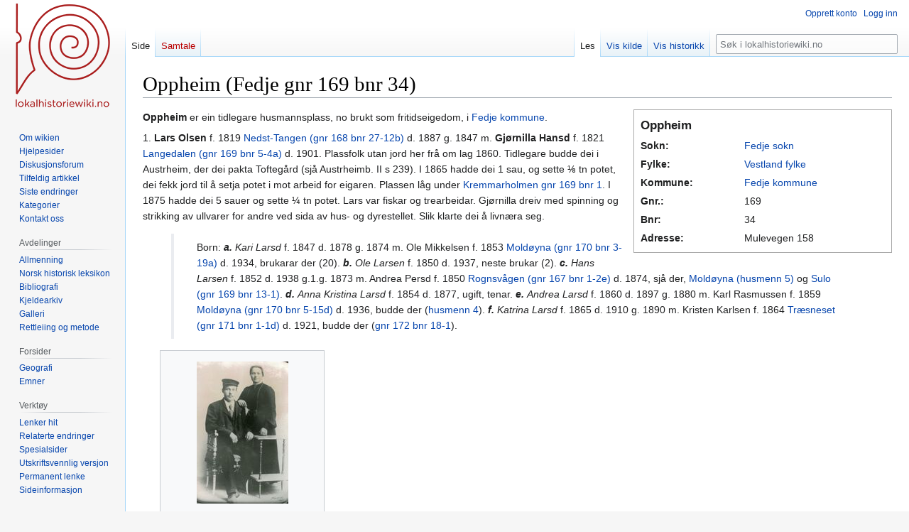

--- FILE ---
content_type: text/html; charset=UTF-8
request_url: https://lokalhistoriewiki.no/wiki/Oppheim_(Fedje_gnr_169_bnr_34)
body_size: 10239
content:
<!DOCTYPE html>
<html class="client-nojs" lang="nb" dir="ltr">
<head>
<meta charset="UTF-8"/>
<title>Oppheim (Fedje gnr 169 bnr 34) – lokalhistoriewiki.no</title>
<script>document.documentElement.className="client-js";RLCONF={"wgBreakFrames":false,"wgSeparatorTransformTable":[",\t."," \t,"],"wgDigitTransformTable":["",""],"wgDefaultDateFormat":"dmy","wgMonthNames":["","januar","februar","mars","april","mai","juni","juli","august","september","oktober","november","desember"],"wgRequestId":"8861df734b05a04119a0c331","wgCSPNonce":false,"wgCanonicalNamespace":"","wgCanonicalSpecialPageName":false,"wgNamespaceNumber":0,"wgPageName":"Oppheim_(Fedje_gnr_169_bnr_34)","wgTitle":"Oppheim (Fedje gnr 169 bnr 34)","wgCurRevisionId":2696604,"wgRevisionId":2696604,"wgArticleId":383879,"wgIsArticle":true,"wgIsRedirect":false,"wgAction":"view","wgUserName":null,"wgUserGroups":["*"],"wgCategories":["Artiklar på nynorsk","Fedje og folket","Fedje kommune","Husmannsplasser","Fritidsboliger"],"wgPageContentLanguage":"nb","wgPageContentModel":"wikitext","wgRelevantPageName":"Oppheim_(Fedje_gnr_169_bnr_34)","wgRelevantArticleId":383879,"wgIsProbablyEditable":false,
"wgRelevantPageIsProbablyEditable":false,"wgRestrictionEdit":[],"wgRestrictionMove":[],"wgVisualEditor":{"pageLanguageCode":"nb","pageLanguageDir":"ltr","pageVariantFallbacks":"nb"},"wgMFDisplayWikibaseDescriptions":{"search":false,"nearby":false,"watchlist":false,"tagline":false},"wgVector2022PreviewPages":[],"wgPopupsFlags":4,"wgEditSubmitButtonLabelPublish":false};RLSTATE={"site.styles":"ready","user.styles":"ready","user":"ready","user.options":"loading","mediawiki.page.gallery.styles":"ready","skins.vector.styles.legacy":"ready","ext.visualEditor.desktopArticleTarget.noscript":"ready"};RLPAGEMODULES=["site","mediawiki.page.ready","skins.vector.legacy.js","ext.visualEditor.desktopArticleTarget.init","ext.visualEditor.targetLoader","ext.popups"];</script>
<script>(RLQ=window.RLQ||[]).push(function(){mw.loader.implement("user.options@12s5i",function($,jQuery,require,module){mw.user.tokens.set({"patrolToken":"+\\","watchToken":"+\\","csrfToken":"+\\"});});});</script>
<link rel="stylesheet" href="/load.php?lang=nb&amp;modules=ext.visualEditor.desktopArticleTarget.noscript%7Cmediawiki.page.gallery.styles%7Cskins.vector.styles.legacy&amp;only=styles&amp;skin=vector"/>
<script async="" src="/load.php?lang=nb&amp;modules=startup&amp;only=scripts&amp;raw=1&amp;skin=vector"></script>
<meta name="ResourceLoaderDynamicStyles" content=""/>
<link rel="stylesheet" href="/load.php?lang=nb&amp;modules=site.styles&amp;only=styles&amp;skin=vector"/>
<meta name="generator" content="MediaWiki 1.39.4"/>
<meta name="format-detection" content="telephone=no"/>
<meta property="og:image" content="https://lokalhistoriewiki.no/thumb.php?f=S345.169.34.CD_03_051.jpg&amp;width=1200"/>
<meta property="og:image:width" content="1200"/>
<meta property="og:image:height" content="853"/>
<meta property="og:image" content="https://lokalhistoriewiki.no/thumb.php?f=S345.169.34.CD_03_051.jpg&amp;width=800"/>
<meta property="og:image:width" content="800"/>
<meta property="og:image:height" content="568"/>
<meta property="og:image" content="https://lokalhistoriewiki.no/thumb.php?f=S345.169.34.CD_03_051.jpg&amp;width=640"/>
<meta property="og:image:width" content="640"/>
<meta property="og:image:height" content="455"/>
<meta name="viewport" content="width=1000"/>
<link rel="icon" href="/favicon.ico"/>
<link rel="search" type="application/opensearchdescription+xml" href="/opensearch_desc.php" title="lokalhistoriewiki.no (nb)"/>
<link rel="EditURI" type="application/rsd+xml" href="https://lokalhistoriewiki.no/api.php?action=rsd"/>
<link rel="license" href="/wiki/Lokalhistoriewiki:Opphavsrett"/>
<link rel="alternate" type="application/atom+xml" title="lokalhistoriewiki.no Atom-mating" href="/index.php?title=Spesial:Siste_endringer&amp;feed=atom"/>
<!-- Google Tag Manager -->
<script>(function(w,d,s,l,i){w[l]=w[l]||[];w[l].push({'gtm.start':
new Date().getTime(),event:'gtm.js'});var f=d.getElementsByTagName(s)[0],
j=d.createElement(s),dl=l!='dataLayer'?'&l='+l:'';j.async=true;j.src=
'https://www.googletagmanager.com/gtm.js?id='+i+dl;f.parentNode.insertBefore(j,f);
})(window,document,'script','dataLayer','GTM-5V34M48');</script>
<!-- End Google Tag Manager -->
</head>
<body class="mediawiki ltr sitedir-ltr mw-hide-empty-elt ns-0 ns-subject page-Oppheim_Fedje_gnr_169_bnr_34 rootpage-Oppheim_Fedje_gnr_169_bnr_34 skin-vector action-view skin-vector-legacy vector-feature-language-in-header-enabled vector-feature-language-in-main-page-header-disabled vector-feature-language-alert-in-sidebar-disabled vector-feature-sticky-header-disabled vector-feature-sticky-header-edit-disabled vector-feature-table-of-contents-disabled vector-feature-visual-enhancement-next-disabled"><div id="mw-page-base" class="noprint"></div>
<div id="mw-head-base" class="noprint"></div>
<div id="content" class="mw-body" role="main">
	<a id="top"></a>
	<div id="siteNotice"></div>
	<div class="mw-indicators">
	</div>
	<h1 id="firstHeading" class="firstHeading mw-first-heading"><span class="mw-page-title-main">Oppheim (Fedje gnr 169 bnr 34)</span></h1>
	<div id="bodyContent" class="vector-body">
		<div id="siteSub" class="noprint">Fra lokalhistoriewiki.no</div>
		<div id="contentSub"></div>
		<div id="contentSub2"></div>
		
		<div id="jump-to-nav"></div>
		<a class="mw-jump-link" href="#mw-head">Hopp til navigering</a>
		<a class="mw-jump-link" href="#searchInput">Hopp til søk</a>
		<div id="mw-content-text" class="mw-body-content mw-content-ltr" lang="nb" dir="ltr"><!-- Google Tag Manager (noscript) -->
<noscript><iframe src="https://www.googletagmanager.com/ns.html?id=GTM-5V34M48"
height="0" width="0" style="display:none;visibility:hidden"></iframe></noscript>
<!-- End Google Tag Manager (noscript) --><div class="mw-parser-output"><div class="infobox">
<table width="100%" class="infobox">

<tbody><tr>
<th class="title" align="left" colspan="2" style="font-size:120%;margin-left:15px;margin-bottom:15px;">Oppheim
</th></tr>
<tr class="rad" valign="top">
<th align="left" style="text-align: left">Sokn:
</th>
<td><a href="/wiki/Fedje_sokn" title="Fedje sokn">Fedje sokn</a>
</td></tr>
<tr class="rad" valign="top">
<th align="left" style="text-align: left">Fylke:
</th>
<td><a href="/wiki/Vestland_fylke" title="Vestland fylke">Vestland fylke</a>
</td></tr>
<tr class="rad" valign="top">
<th align="left" style="text-align: left">Kommune:
</th>
<td><a href="/wiki/Fedje_kommune" title="Fedje kommune">Fedje kommune</a>
</td></tr>
<tr class="rad" valign="top">
<th align="left" style="text-align: left">Gnr.:
</th>
<td>169
</td></tr>
<tr class="rad" valign="top">
<th align="left" style="text-align: left">Bnr:
</th>
<td>34
</td></tr>
<tr class="rad" valign="top">
<th align="left" style="text-align: left">Adresse:
</th>
<td>Mulevegen 158
</td></tr></tbody></table></div>
<p><b><a class="mw-selflink selflink">Oppheim</a></b> er ein tidlegare husmannsplass, no brukt som fritidseigedom, i <a href="/wiki/Fedje_kommune" title="Fedje kommune">Fedje kommune</a>. 
</p><p>
1. <b>Lars Olsen</b> f. 1819 <a href="/wiki/Nedst-Tangen_(Fedje_gnr_168_bnr_27)" title="Nedst-Tangen (Fedje gnr 168 bnr 27)">Nedst-Tangen (gnr 168 bnr 27-12b)</a> d. 1887 g. 1847 m. <b>Gjørnilla Hansd</b> f. 1821 <a href="/wiki/Langedalen_(Fedje_gnr_169_bnr_5)" title="Langedalen (Fedje gnr 169 bnr 5)">Langedalen (gnr 169 bnr 5-4a)</a> d. 1901. Plassfolk utan jord her frå om lag 1860. Tidlegare budde dei i Austrheim, der dei pakta Toftegård (sjå Austrheimb. II s 239). I 1865 hadde dei 1 sau, og sette ⅛ tn potet, dei fekk jord til å setja potet i mot arbeid for eigaren. Plassen låg under <a href="/wiki/Kremmarholmen_(Fedje_gnr_169_bnr_1)" title="Kremmarholmen (Fedje gnr 169 bnr 1)">Kremmarholmen gnr 169 bnr 1</a>. I 1875 hadde dei 5 sauer og sette ¼ tn potet. Lars var fiskar og trearbeidar. Gjørnilla dreiv med spinning og strikking av ullvarer for andre ved sida av hus- og dyrestellet. Slik klarte dei å livnæra seg. </p><blockquote><p>Born: <i><b>a.</b></i> <i>Kari Larsd</i> f. 1847 d. 1878 g. 1874 m. Ole Mikkelsen f. 1853 <a href="/wiki/Mold%C3%B8yna_(Fedje_gnr_170_bnr_3)" title="Moldøyna (Fedje gnr 170 bnr 3)">Moldøyna (gnr 170 bnr 3-19a)</a> d. 1934, brukarar der (20). <i><b>b.</b></i> <i>Ole Larsen</i> f. 1850 d. 1937, neste brukar (2). <i><b>c.</b></i> <i>Hans Larsen</i> f. 1852 d. 1938 g.1.g. 1873 m. Andrea Persd f. 1850 <a href="/wiki/Rognsv%C3%A5gen_(Fedje_gnr_167_bnr_1)" title="Rognsvågen (Fedje gnr 167 bnr 1)">Rognsvågen (gnr 167 bnr 1-2e)</a> d. 1874, sjå der, <a href="/wiki/Husmenn_p%C3%A5_Mold%C3%B8yna" title="Husmenn på Moldøyna">Moldøyna (husmenn 5)</a> og <a href="/wiki/Fj%C3%A6ra_(Fedje_gnr_169_bnr_13)" title="Fjæra (Fedje gnr 169 bnr 13)">Sulo (gnr 169 bnr 13-1)</a>. <i><b>d.</b></i> <i>Anna Kristina Larsd</i> f. 1854 d. 1877, ugift, tenar. <i><b>e.</b></i> <i>Andrea Larsd</i> f. 1860 d. 1897 g. 1880 m. Karl Rasmussen f. 1859 <a href="/wiki/Mold%C3%B8yna_(Fedje_gnr_170_bnr_5)" title="Moldøyna (Fedje gnr 170 bnr 5)">Moldøyna (gnr 170 bnr 5-15d)</a> d. 1936, budde der (<a href="/wiki/Husmenn_p%C3%A5_Mold%C3%B8yna" title="Husmenn på Moldøyna">husmenn 4</a>). <i><b>f.</b></i> <i>Katrina Larsd</i> f. 1865 d. 1910 g. 1890 m. Kristen Karlsen f. 1864 <a href="/wiki/Tr%C3%A6sneset_(Fedje_gnr_171_bnr_1)" title="Træsneset (Fedje gnr 171 bnr 1)">Træsneset (gnr 171 bnr 1-1d)</a> d. 1921, budde der (<a href="/wiki/Solhaug_(Fedje_gnr_172_bnr_18)" title="Solhaug (Fedje gnr 172 bnr 18)">gnr 172 bnr 18-1</a>).</p></blockquote><ul class="gallery mw-gallery-traditional">
		<li class="gallerybox" style="width: 235px"><div style="width: 235px">
			<div class="thumb" style="width: 230px;"><div style="margin:15px auto;"><a href="/wiki/Fil:Img009.jpg" class="image" title="Trulovingsbilete Peder Ingemårsen og Agate Ådland (3)."><img alt="Trulovingsbilete Peder Ingemårsen og Agate Ådland (3)." src="/thumb.php?f=Img009.jpg&amp;width=129" decoding="async" width="129" height="200" srcset="/thumb.php?f=Img009.jpg&amp;width=193 1.5x, /thumb.php?f=Img009.jpg&amp;width=258 2x" /></a></div></div>
			<div class="gallerytext">
<p>Trulovingsbilete Peder Ingemårsen og Agate Ådland (3).
</p>
			</div>
		</div></li>
</ul><div class="thumb tright"><div class="thumbinner" style="width:402px;"><a href="/wiki/Fil:S345.169.34.CD_03_051.jpg" class="image"><img alt="" src="/thumb.php?f=S345.169.34.CD_03_051.jpg&amp;width=400" decoding="async" width="400" height="284" class="thumbimage" srcset="/thumb.php?f=S345.169.34.CD_03_051.jpg&amp;width=600 1.5x, /thumb.php?f=S345.169.34.CD_03_051.jpg&amp;width=800 2x" /></a>  <div class="thumbcaption"><div class="magnify"><a href="/wiki/Fil:S345.169.34.CD_03_051.jpg" class="internal" title="Forstørr"></a></div>Ole Larsen og Martina Monsd (bnr. 34-2), bak dottera Gina (2c), framme dottersonen Martin Karlsen (son til 2b).</div></div></div><p>
2. <b>Ole Larsen</b> f. 1850 på denne plassen (1b) d. 1937 g. 1870 m. <b>Martina Monsd</b> f. 1850 <a href="/wiki/Berge_(Fedje_gnr_168_bnr_21/22)" title="Berge (Fedje gnr 168 bnr 21/22)">Berge (gnr 168 bnr 21-9a)</a> d. 1916. Han vart kalla «Ole med Nakken», og var fiskar. Dei budde først som innerstar på Berge, der dei to eldste borna er fødde. Huset vart flytta til Hesteneset om lag 1908, og dei budde der saman med sonen Karl, sjå <a href="/wiki/Sj%C3%B8tun_(Fedje_gnr_169_bnr_26)" title="Sjøtun (Fedje gnr 169 bnr 26)">Hesteneset (gnr 169 bnr 26)</a>. </p><blockquote><p>Born: <i><b>a.</b></i> <i>Ludvik Martin Olsen</i> f. 1870, konfirmert 1885, truleg død ung. <i><b>b.</b></i> <i>Berta Andrea Olsd</i> f. 1874 d. 1900 g. 1893 m. Karl Ivarsen f. 1868 <a href="/wiki/Mulen_(Fedje)" title="Mulen (Fedje)">Mulen (5c)</a> d. 1929, budde på <a href="/wiki/Muleide_(Fedje_gnr_169_bnr_7)" title="Muleide (Fedje gnr 169 bnr 7)">Muleide (gnr 169 bnr 7-3)</a>. <i><b>c.</b></i> <i>Karl Andreas Olsen</i> f. 1878 d. 1934 g. 1901 m. Berta Gudmundsd f. 1876 <a href="/wiki/Husa_(Fedje_gnr_168_bnr_6)" title="Husa (Fedje gnr 168 bnr 6)">Husa (gnr 168 bnr 6-3c)</a> d. 1948, budde først her, så frå om lag 1908 i <a href="/wiki/Sj%C3%B8tun_(Fedje_gnr_169_bnr_26)" title="Sjøtun (Fedje gnr 169 bnr 26)">Hesteneset (gnr 169 bnr 26)</a>, sjå der. <i><b>d.</b> Olai Martin Olsen Hestenes</i> f. 1884 d. 1948, sjømann, reiste til <a href="/wiki/Amerikas_forente_stater" title="Amerikas forente stater">USA</a> 1903, budde i Seattle, Washington. <i><b>e.</b></i> <i>Gina Johanna Olsd</i> f. 1887 d. 1969 g. 1925 m. em. Edvard Martin Eriksen Langøen f. 1882 <a href="/wiki/Austrheim_kommune" title="Austrheim kommune">Austrheim</a> d. 1964, budde der (jf Austrheimb. III s 562, <a href="/wiki/Solheim_(Fedje_gnr_167_bnr_7)" title="Solheim (Fedje gnr 167 bnr 7)">Rognsvågen gnr 167 bnr 7-1</a>, <a href="/wiki/Eide_(Fedje_gnr_168_bnr_15)" title="Eide (Fedje gnr 168 bnr 15)">Eide gnr 168 bnr 15-19a</a>, <a href="/wiki/Soltun_(Fedje_gnr_169_bnr_27)" title="Soltun (Fedje gnr 169 bnr 27)">Sulo gnr 169 bnr 27-4b</a> og <a href="/wiki/Brunes_(Fedje_gnr_169_bnr_44)" title="Brunes (Fedje gnr 169 bnr 44)">gnr 169 bnr 44-3</a>). <i><b>f.</b></i> dødfødd dotter f. 1893. </p></blockquote><p>
3. <b>Peder Ingemårsen</b> f. 1884 <a href="/wiki/Husmenn_p%C3%A5_Skotholmen" title="Husmenn på Skotholmen">Skotholmen (husmenn 1a)</a> d. 1967 g. 1905 m. <b>Agate Jensine Nilsd Ådland</b> f. 1881 <a href="/wiki/Samnanger_kommune" title="Samnanger kommune">Samnanger</a> d. 1943 (dotter av Nils Johannessen f. 1849 og Eli Danielsd f. 1848, jf Samnangerb. I s 521 og 616). Dei budde først på Mulen hjå Peder sin stefar. Kring 1909 sette dei opp hus her, på grunnane til huset til nr 2. Skøyte i 1936 for 300 kr frå Alfin Langeland, tomta vart samstundes frådelt <a href="/wiki/Kremmarholmen_(Fedje_gnr_169_bnr_2)" title="Kremmarholmen (Fedje gnr 169 bnr 2)">Kremmarholmen gnr 169 bnr 2</a>. Peder var fiskar, m.a. på «Michael Sars» til <a href="/wiki/Gr%C3%B8nland_(%C3%B8y)" title="Grønland (øy)">Grønland</a>. Han var medeigar i båten «Svanen».</p><blockquote><p>Born: <i><b>a.</b></i> <i>Anna Imanda Ingemårsen</i> f. 1905 d. 1978 g. 1930 m. Albert Martin Jondal f. 1907 <a href="/wiki/Odda_kommune" title="Odda kommune">Odda</a> d. 1993, industriarb. i Tyssedal i Odda, budde der, flytta som pensjonistar til Ågotnes, <a href="/wiki/Fjell_kommune" title="Fjell kommune">Fjell</a>. <i><b>b.</b></i> <i>Nils Emil Ingemårs</i>en f. 1908 d. 1983, neste eigar (4). <i><b>c.</b></i> <i>Klara Helena Ingemårsen</i> f. 1910 d. 1972 g. 1936 m. Einar Peter Jakobsen Ågotnes f. 1912 Fjell d. 1994, arb. fiskegarnfabr., budde på Ågotnes (jf Fjellb. III s 504), son ca. Per Arvid Ågotnes f. 1945 d. 2017, sjå nr 5. <i><b>d.</b></i> <i>Einar Andreas Ingemårsen</i> f. 1912 d. 2002 g.1.g. 1942 m. Nancy Judith Nilsen f. 1918 på <a href="/wiki/Austrheim_kommune" title="Austrheim kommune">Austrheim</a> d. 1945, sjå <a href="/wiki/Hauge_(Fedje_gnr_169_bnr_69)" title="Hauge (Fedje gnr 169 bnr 69)">Sulo gnr 169 bnr 69</a>. <i><b>e.</b></i> <i>Georg Adolf Ingemårsen</i> f. 1914 d. 1937 (<a href="/wiki/Tuberkulose" title="Tuberkulose">tub.</a>), fiskar. <i><b>f.</b></i> <i>Solveig Jensine Ingemårsen</i> f. 1917 d. 2004 g. 1944 m. Nils Peder Andreas Jakobsen Ågotnes f. 1910 Fjell d. 1985 (bror til Einar g.m. 3c), gardbrukarar der (sjå Fjellb. III s 479). <i><b>g.</b></i> <i>Ingemår Ingemårsen</i> f. 1920 d. 2007, stuert, g. 1951 m. Astrid Vassenden f. 1920 Lonevåg, <a href="/wiki/Oster%C3%B8y_kommune" title="Osterøy kommune">Osterøy</a> d. 1995 (jf Hausb. I s 158), bustad <a href="/wiki/%C3%85sane" title="Åsane">Åsane</a> i Bergen (sjå Åsaneb. V s 509). Deira son Kåre f. 1954, sjå <a href="/wiki/Hauge_(Fedje_gnr_169_bnr_69)" title="Hauge (Fedje gnr 169 bnr 69)">Sulo gnr 169 bnr 69-4</a>. <i><b>h.</b></i> <i>Even Ingemårsen</i> f. 1923 d. 2002, matros, g. 1956 m. Astrid Nilsina Torgersen f. 1927 Ågotnes, Fjell d. 2012, busette der (jf Fjellb. III s 480). </p></blockquote>
<p>4. <b>Nils Ingemårsen</b> f. 1908 på dette bruket (3b) d. 1983 g. 1944 m. <b>Hilborg Henriksd</b> f. 1920 <a href="/wiki/Sulen_(Fedje_gnr_169_bnr_51)" title="Sulen (Fedje gnr 169 bnr 51)">Sulo (gnr 169 bnr 51-2e)</a> d. 1990. Ingen born. Nils arb. på Bjelland ei tid, var elles fiskar. Skøyte frå faren i 1961.
</p><p>5. <b>Per Arvid Ågotnes</b> f. 1945 (sjå nr 3ca her) d. 2017 g. 1971 m. <b>Kirsti Katinka</b> <b>Lindgaard</b> f. 1947 <a href="/wiki/Buksnes_prestegjeld" title="Buksnes prestegjeld">Buksnes</a>, bustad Ågotnes, fekk skøyte i 1990. Huset vart brukt som feriebustad. 
</p><p>
6. <b>Øystein Aadland Olsnes</b> f. 1982 <a href="/wiki/Bakkeli_(Fedje_gnr_168_bnr_205)" title="Bakkeli (Fedje gnr 168 bnr 205)">Husøyna (gnr 168 bnr 205-2c)</a>, overingeniør, g. 2014 m. <b>Benedikte Pletten</b> f. 1982 Sletta på <a href="/wiki/Rad%C3%B8y_kommune" title="Radøy kommune">Radøy</a> (jf Radøyb. V s 232), adjunkt, bustad <a href="/wiki/Laksev%C3%A5g" title="Laksevåg">Laksevåg</a> i <a href="/wiki/Bergen" class="mw-redirect" title="Bergen">Bergen</a>. Skøyte i 2020. Naustet ligg på bnr 86, skøyte same året. Det er ein fritidseigedom.</p><blockquote><p>Born: <i><b>a.</b></i> <i>Thorstein Pletten Olsnes</i> f. 1999. <i><b>b.</b></i> <i>Elias</i> <i>Pletten Olsnes</i> f. 2005. <i><b>c.</b></i> <i>Peder</i> <i>Pletten Olsnes</i> f. 2008. <i><b>d.</b></i> <i>Alfred</i> <i>Pletten Olsnes</i> f. 2022.</p></blockquote><p><br clear="all" />
</p><table align="center" style="width:70%; background-color:#f8f8f8; border:2px solid #e0e0e0; padding:5px;">
<tbody><tr>
<td align="left"><a href="/wiki/Fil:Fedje_komm.svg" class="image"><img alt="Fedje komm.svg" src="/thumb.php?f=Fedje_komm.svg&amp;width=60" decoding="async" width="60" height="75" srcset="/thumb.php?f=Fedje_komm.svg&amp;width=90 1.5x, /thumb.php?f=Fedje_komm.svg&amp;width=120 2x" /></a>
</td>
<td align="center"><i>Oppheim (Fedje gnr 169 bnr 34)</i> er henta frå <i><a href="/wiki/Fedje_og_folket" title="Fedje og folket">Fedje og folket</a></i> av <a href="/wiki/Arvid_Skogseth_(f._1952)" title="Arvid Skogseth (f. 1952)">Arvid Skogseth</a>, og lagt ut under lisensen <a rel="nofollow" class="external text" href="http://creativecommons.org/licenses/by-sa/3.0/">cc-by-sa</a>. Denne digitale, oppdaterte utgåva av gards- og ættesoga for <a href="/wiki/Fedje_kommune" title="Fedje kommune">Fedje kommune</a> vart utarbeida av Skogseth i 2022. Lokalhistoriewikis&#160;brukere&#160;kan fritt&#160;redigere&#160;og&#160;utvide&#160;artikkelen. Ein kan også melde frå på epost til arviskog(krøllalfa)online.no.<br />
<p>Sjå også: <a href="/wiki/Forside:Fedje_og_folket" title="Forside:Fedje og folket">Forside</a> • <a href="/wiki/Fedje_og_folket/Bakgrunnen_for_boka" title="Fedje og folket/Bakgrunnen for boka">Bakgrunn</a>  • <a href="/wiki/Litt_allmennsoge_om_Fedje" title="Litt allmennsoge om Fedje">Litt allmennsoge om Fedje</a> • <a href="/wiki/Fedje_og_folket/Forord" title="Fedje og folket/Forord">Forord</a> • <a href="/wiki/Fedje_og_folket/Lesarrettleiing" title="Fedje og folket/Lesarrettleiing">Lesarrettleiing</a> • <a href="/wiki/Fedje_og_folket/Forkortingar_og_ordtydingar" title="Fedje og folket/Forkortingar og ordtydingar">Forkortingar og ordtydingar</a> • <a href="/wiki/Fedje_og_folket/_Kort_innf%C3%B8ring_p%C3%A5_engelsk_(short_introduction_in_English)" title="Fedje og folket/ Kort innføring på engelsk (short introduction in English)">Short introduction in English</a> • <a href="/wiki/Fedje_og_folket/Kjelder" title="Fedje og folket/Kjelder">Kjelder</a> • <a href="/wiki/Fedje_og_folket/_Litteratur" title="Fedje og folket/ Litteratur">Litteratur</a><br />
</p><p>Førre bolk: <a href="/wiki/Fredly_(Fedje_gnr_169_bnr_32)" title="Fredly (Fedje gnr 169 bnr 32)">Fredly (Fedje gnr 169 bnr 32)</a>&#160;• Neste bolk: <a href="/wiki/Nordberg_(Fedje_gnr_169_bnr_35)" title="Nordberg (Fedje gnr 169 bnr 35)">Nordberg (Fedje gnr 169 bnr 35)</a>
</p>
</td></tr></tbody></table>
<!-- 
NewPP limit report
Cached time: 20260128223416
Cache expiry: 86400
Reduced expiry: false
Complications: []
CPU time usage: 0.038 seconds
Real time usage: 0.047 seconds
Preprocessor visited node count: 320/1000000
Post‐expand include size: 4526/2097152 bytes
Template argument size: 530/2097152 bytes
Highest expansion depth: 7/100
Expensive parser function count: 0/100
Unstrip recursion depth: 0/20
Unstrip post‐expand size: 716/5000000 bytes
-->
<!--
Transclusion expansion time report (%,ms,calls,template)
100.00%   25.495      1 -total
 62.04%   15.817      1 Mal:Infoboks_gard
 12.45%    3.175     16 Mal:Infoboks_rad
 11.13%    2.838      1 Mal:Fof
 10.52%    2.681      1 Mal:Thumb
  9.10%    2.321      1 Mal:Infoboks_slutt
  8.54%    2.176      1 Mal:Infoboks_start
  7.38%    1.882      1 Mal:Infoboks_bilde
  6.99%    1.782      1 Mal:Nn
  6.17%    1.574      2 Mal:Infoboks_hel_rad
-->

<!-- Saved in parser cache with key mediawiki-mw_:pcache:idhash:383879-0!canonical and timestamp 20260128223416 and revision id 2696604.
 -->
</div>
<div class="printfooter" data-nosnippet="">Hentet fra «<a dir="ltr" href="https://lokalhistoriewiki.no/index.php?title=Oppheim_(Fedje_gnr_169_bnr_34)&amp;oldid=2696604">https://lokalhistoriewiki.no/index.php?title=Oppheim_(Fedje_gnr_169_bnr_34)&amp;oldid=2696604</a>»</div></div>
		<div id="catlinks" class="catlinks" data-mw="interface"><div id="mw-normal-catlinks" class="mw-normal-catlinks"><a href="/wiki/Kategori:Kategorier" title="Kategori:Kategorier">Kategorier</a>: <ul><li><a href="/wiki/Kategori:Fedje_og_folket" title="Kategori:Fedje og folket">Fedje og folket</a></li><li><a href="/wiki/Kategori:Fedje_kommune" title="Kategori:Fedje kommune">Fedje kommune</a></li><li><a href="/wiki/Kategori:Husmannsplasser" title="Kategori:Husmannsplasser">Husmannsplasser</a></li><li><a href="/wiki/Kategori:Fritidsboliger" title="Kategori:Fritidsboliger">Fritidsboliger</a></li></ul></div><div id="mw-hidden-catlinks" class="mw-hidden-catlinks mw-hidden-cats-hidden">Skjult kategori: <ul><li><a href="/wiki/Kategori:Artiklar_p%C3%A5_nynorsk" title="Kategori:Artiklar på nynorsk">Artiklar på nynorsk</a></li></ul></div></div>
	</div>
</div>

<div id="mw-navigation">
	<h2>Navigasjonsmeny</h2>
	<div id="mw-head">
		

<nav id="p-personal" class="vector-menu mw-portlet mw-portlet-personal vector-user-menu-legacy" aria-labelledby="p-personal-label" role="navigation"  >
	<h3
		id="p-personal-label"
		
		class="vector-menu-heading "
	>
		<span class="vector-menu-heading-label">Personlige verktøy</span>
	</h3>
	<div class="vector-menu-content">
		
		<ul class="vector-menu-content-list"><li id="pt-createaccount" class="mw-list-item"><a href="/index.php?title=Spesial:Opprett_konto&amp;returnto=Oppheim+%28Fedje+gnr+169+bnr+34%29" title="Du oppfordres til å opprette en konto og logge inn, men det er ikke obligatorisk"><span>Opprett konto</span></a></li><li id="pt-login" class="mw-list-item"><a href="/index.php?title=Spesial:Logg_inn&amp;returnto=Oppheim+%28Fedje+gnr+169+bnr+34%29" title="Du trenger ikke å registrere deg for å lese innholdet, men for å kunne skrive og laste opp filer må du registrere deg og logge inn. [o]" accesskey="o"><span>Logg inn</span></a></li></ul>
		
	</div>
</nav>

		<div id="left-navigation">
			

<nav id="p-namespaces" class="vector-menu mw-portlet mw-portlet-namespaces vector-menu-tabs vector-menu-tabs-legacy" aria-labelledby="p-namespaces-label" role="navigation"  >
	<h3
		id="p-namespaces-label"
		
		class="vector-menu-heading "
	>
		<span class="vector-menu-heading-label">Navnerom</span>
	</h3>
	<div class="vector-menu-content">
		
		<ul class="vector-menu-content-list"><li id="ca-nstab-main" class="selected mw-list-item"><a href="/wiki/Oppheim_(Fedje_gnr_169_bnr_34)" title="Vis innholdssiden [c]" accesskey="c"><span>Side</span></a></li><li id="ca-talk" class="new mw-list-item"><a href="/index.php?title=Samtale:Oppheim_(Fedje_gnr_169_bnr_34)&amp;action=edit&amp;redlink=1" rel="discussion" title="Samtale om innholdssiden (siden finnes ikke) [t]" accesskey="t"><span>Samtale</span></a></li></ul>
		
	</div>
</nav>

			

<nav id="p-variants" class="vector-menu mw-portlet mw-portlet-variants emptyPortlet vector-menu-dropdown" aria-labelledby="p-variants-label" role="navigation"  >
	<input type="checkbox"
		id="p-variants-checkbox"
		role="button"
		aria-haspopup="true"
		data-event-name="ui.dropdown-p-variants"
		class="vector-menu-checkbox"
		aria-labelledby="p-variants-label"
	/>
	<label
		id="p-variants-label"
		 aria-label="Bytt språkvariant"
		class="vector-menu-heading "
	>
		<span class="vector-menu-heading-label">norsk bokmål</span>
	</label>
	<div class="vector-menu-content">
		
		<ul class="vector-menu-content-list"></ul>
		
	</div>
</nav>

		</div>
		<div id="right-navigation">
			

<nav id="p-views" class="vector-menu mw-portlet mw-portlet-views vector-menu-tabs vector-menu-tabs-legacy" aria-labelledby="p-views-label" role="navigation"  >
	<h3
		id="p-views-label"
		
		class="vector-menu-heading "
	>
		<span class="vector-menu-heading-label">Visninger</span>
	</h3>
	<div class="vector-menu-content">
		
		<ul class="vector-menu-content-list"><li id="ca-view" class="selected mw-list-item"><a href="/wiki/Oppheim_(Fedje_gnr_169_bnr_34)"><span>Les</span></a></li><li id="ca-viewsource" class="mw-list-item"><a href="/index.php?title=Oppheim_(Fedje_gnr_169_bnr_34)&amp;action=edit" title="Denne siden er beskyttet.&#10;Du kan se på kildeteksten [e]" accesskey="e"><span>Vis kilde</span></a></li><li id="ca-history" class="mw-list-item"><a href="/index.php?title=Oppheim_(Fedje_gnr_169_bnr_34)&amp;action=history" title="Tidligere sideversjoner av denne siden [h]" accesskey="h"><span>Vis historikk</span></a></li></ul>
		
	</div>
</nav>

			

<nav id="p-cactions" class="vector-menu mw-portlet mw-portlet-cactions emptyPortlet vector-menu-dropdown" aria-labelledby="p-cactions-label" role="navigation"  title="Flere alternativer" >
	<input type="checkbox"
		id="p-cactions-checkbox"
		role="button"
		aria-haspopup="true"
		data-event-name="ui.dropdown-p-cactions"
		class="vector-menu-checkbox"
		aria-labelledby="p-cactions-label"
	/>
	<label
		id="p-cactions-label"
		
		class="vector-menu-heading "
	>
		<span class="vector-menu-heading-label">Mer</span>
	</label>
	<div class="vector-menu-content">
		
		<ul class="vector-menu-content-list"></ul>
		
	</div>
</nav>

			
<div id="p-search" role="search" class="vector-search-box-vue  vector-search-box-show-thumbnail vector-search-box-auto-expand-width vector-search-box">
	<div>
			<h3 >
				<label for="searchInput">Søk</label>
			</h3>
		<form action="/index.php" id="searchform"
			class="vector-search-box-form">
			<div id="simpleSearch"
				class="vector-search-box-inner"
				 data-search-loc="header-navigation">
				<input class="vector-search-box-input"
					 type="search" name="search" placeholder="Søk i lokalhistoriewiki.no" aria-label="Søk i lokalhistoriewiki.no" autocapitalize="sentences" title="Søk i lokalhistoriewiki.no [f]" accesskey="f" id="searchInput"
				>
				<input type="hidden" name="title" value="Spesial:Søk">
				<input id="mw-searchButton"
					 class="searchButton mw-fallbackSearchButton" type="submit" name="fulltext" title="Søk etter sider som innholder denne teksten" value="Søk">
				<input id="searchButton"
					 class="searchButton" type="submit" name="go" title="Gå til en side med dette navnet om den finnes" value="Gå">
			</div>
		</form>
	</div>
</div>

		</div>
	</div>
	

<div id="mw-panel">
	<div id="p-logo" role="banner">
		<a class="mw-wiki-logo" href="/wiki/Lokalhistoriewiki:Hovedside"
			title="Gå til hovedsiden"></a>
	</div>
	

<nav id="p-" class="vector-menu mw-portlet mw-portlet- vector-menu-portal portal" aria-labelledby="p--label" role="navigation"  >
	<h3
		id="p--label"
		
		class="vector-menu-heading "
	>
		<span class="vector-menu-heading-label"></span>
	</h3>
	<div class="vector-menu-content">
		
		<ul class="vector-menu-content-list"><li id="n-Om-wikien" class="mw-list-item"><a href="/wiki/Lokalhistoriewiki:Hovedside/Om_Lokalhistoriewiki"><span>Om wikien</span></a></li><li id="n-Hjelpesider" class="mw-list-item"><a href="/wiki/Forside:Hjelp"><span>Hjelpesider</span></a></li><li id="n-Diskusjonsforum" class="mw-list-item"><a href="/wiki/Lokalhistoriewiki:Diskusjonsforum"><span>Diskusjonsforum</span></a></li><li id="n-randompage" class="mw-list-item"><a href="/wiki/Spesial:Tilfeldig" title="Vis en tilfeldig side [x]" accesskey="x"><span>Tilfeldig artikkel</span></a></li><li id="n-recentchanges" class="mw-list-item"><a href="/wiki/Spesial:Siste_endringer" title="Liste over siste endringer på wikien. [r]" accesskey="r"><span>Siste endringer</span></a></li><li id="n-kategorier" class="mw-list-item"><a href="/wiki/Kategori:Kategorier"><span>Kategorier</span></a></li><li id="n-Kontakt-oss" class="mw-list-item"><a href="https://lokalhistoriewiki.no/wiki/Norsk_lokalhistorisk_institutt" rel="nofollow"><span>Kontakt oss</span></a></li></ul>
		
	</div>
</nav>

	

<nav id="p-avdelinger" class="vector-menu mw-portlet mw-portlet-avdelinger vector-menu-portal portal" aria-labelledby="p-avdelinger-label" role="navigation"  >
	<h3
		id="p-avdelinger-label"
		
		class="vector-menu-heading "
	>
		<span class="vector-menu-heading-label">Avdelinger</span>
	</h3>
	<div class="vector-menu-content">
		
		<ul class="vector-menu-content-list"><li id="n-Allmenning" class="mw-list-item"><a href="/wiki/Lokalhistoriewiki:Hovedside"><span>Allmenning</span></a></li><li id="n-Norsk-historisk-leksikon" class="mw-list-item"><a href="/wiki/Forside:Leksikon"><span>Norsk historisk leksikon</span></a></li><li id="n-Bibliografi" class="mw-list-item"><a href="/wiki/Forside:Bibliografi"><span>Bibliografi</span></a></li><li id="n-sourcearchive" class="mw-list-item"><a href="/wiki/Forside:Kjeldearkiv"><span>Kjeldearkiv</span></a></li><li id="n-Galleri" class="mw-list-item"><a href="/wiki/Spesial:Nye_filer"><span>Galleri</span></a></li><li id="n-Rettleiing-og-metode" class="mw-list-item"><a href="/wiki/Forside:Metode"><span>Rettleiing og metode</span></a></li></ul>
		
	</div>
</nav>


<nav id="p-Forsider" class="vector-menu mw-portlet mw-portlet-Forsider vector-menu-portal portal" aria-labelledby="p-Forsider-label" role="navigation"  >
	<h3
		id="p-Forsider-label"
		
		class="vector-menu-heading "
	>
		<span class="vector-menu-heading-label">Forsider</span>
	</h3>
	<div class="vector-menu-content">
		
		<ul class="vector-menu-content-list"><li id="n-Geografi" class="mw-list-item"><a href="/wiki/Geografiske_forsider"><span>Geografi</span></a></li><li id="n-emner" class="mw-list-item"><a href="/wiki/Emneforsider"><span>Emner</span></a></li></ul>
		
	</div>
</nav>


<nav id="p-tb" class="vector-menu mw-portlet mw-portlet-tb vector-menu-portal portal" aria-labelledby="p-tb-label" role="navigation"  >
	<h3
		id="p-tb-label"
		
		class="vector-menu-heading "
	>
		<span class="vector-menu-heading-label">Verktøy</span>
	</h3>
	<div class="vector-menu-content">
		
		<ul class="vector-menu-content-list"><li id="t-whatlinkshere" class="mw-list-item"><a href="/wiki/Spesial:Lenker_hit/Oppheim_(Fedje_gnr_169_bnr_34)" title="Liste over alle wikisider som lenker hit [j]" accesskey="j"><span>Lenker hit</span></a></li><li id="t-recentchangeslinked" class="mw-list-item"><a href="/wiki/Spesial:Relaterte_endringer/Oppheim_(Fedje_gnr_169_bnr_34)" rel="nofollow" title="Siste endringer i sider som blir lenket fra denne siden [k]" accesskey="k"><span>Relaterte endringer</span></a></li><li id="t-specialpages" class="mw-list-item"><a href="/wiki/Spesial:Spesialsider" title="Liste over alle spesialsider [q]" accesskey="q"><span>Spesialsider</span></a></li><li id="t-print" class="mw-list-item"><a href="javascript:print();" rel="alternate" title="Utskriftsvennlig versjon av denne siden [p]" accesskey="p"><span>Utskriftsvennlig versjon</span></a></li><li id="t-permalink" class="mw-list-item"><a href="/index.php?title=Oppheim_(Fedje_gnr_169_bnr_34)&amp;oldid=2696604" title="Permanent lenke til denne versjonen av siden"><span>Permanent lenke</span></a></li><li id="t-info" class="mw-list-item"><a href="/index.php?title=Oppheim_(Fedje_gnr_169_bnr_34)&amp;action=info" title="Mer informasjon om denne siden"><span>Sideinformasjon</span></a></li></ul>
		
	</div>
</nav>

	
</div>

</div>

<footer id="footer" class="mw-footer" role="contentinfo" >
	<ul id="footer-info">
	<li id="footer-info-credits">Denne siden ble sist redigert 06:10, 9. okt. 2025.</li>
	<li id="footer-info-copyright">Innholdet er tilgjengelig under <a href="/wiki/Lokalhistoriewiki:Opphavsrett" title="Lokalhistoriewiki:Opphavsrett">CC-BY-SA</a> der ikke annet er opplyst.</li>
</ul>

	<ul id="footer-places">
	<li id="footer-places-privacy"><a href="/wiki/Lokalhistoriewiki:Personvern">Personvern</a></li>
	<li id="footer-places-about"><a href="/wiki/Lokalhistoriewiki:Om">Om lokalhistoriewiki.no</a></li>
	<li id="footer-places-disclaimer"><a href="/wiki/Lokalhistoriewiki:Generelle_forbehold">Forbehold</a></li>
	<li id="footer-places-mobileview"><a href="https://lokalhistoriewiki.no/index.php?title=Oppheim_(Fedje_gnr_169_bnr_34)&amp;mobileaction=toggle_view_mobile" class="noprint stopMobileRedirectToggle">Mobilvisning</a></li>
</ul>

	<ul id="footer-icons" class="noprint">
	<li id="footer-copyrightico"><a href="https://creativecommons.org/licenses/by-sa/4.0/"><img src="/resources/assets/licenses/cc-by-sa.png" alt="CC-BY-SA" width="88" height="31" loading="lazy"/></a></li>
	<li id="footer-poweredbyico"><a href="https://www.mediawiki.org/"><img src="/resources/assets/poweredby_mediawiki_88x31.png" alt="Powered by MediaWiki" srcset="/resources/assets/poweredby_mediawiki_132x47.png 1.5x, /resources/assets/poweredby_mediawiki_176x62.png 2x" width="88" height="31" loading="lazy"/></a></li>
</ul>

</footer>

<script>(RLQ=window.RLQ||[]).push(function(){mw.config.set({"wgPageParseReport":{"limitreport":{"cputime":"0.038","walltime":"0.047","ppvisitednodes":{"value":320,"limit":1000000},"postexpandincludesize":{"value":4526,"limit":2097152},"templateargumentsize":{"value":530,"limit":2097152},"expansiondepth":{"value":7,"limit":100},"expensivefunctioncount":{"value":0,"limit":100},"unstrip-depth":{"value":0,"limit":20},"unstrip-size":{"value":716,"limit":5000000},"timingprofile":["100.00%   25.495      1 -total"," 62.04%   15.817      1 Mal:Infoboks_gard"," 12.45%    3.175     16 Mal:Infoboks_rad"," 11.13%    2.838      1 Mal:Fof"," 10.52%    2.681      1 Mal:Thumb","  9.10%    2.321      1 Mal:Infoboks_slutt","  8.54%    2.176      1 Mal:Infoboks_start","  7.38%    1.882      1 Mal:Infoboks_bilde","  6.99%    1.782      1 Mal:Nn","  6.17%    1.574      2 Mal:Infoboks_hel_rad"]},"cachereport":{"timestamp":"20260128223416","ttl":86400,"transientcontent":false}}});mw.config.set({"wgBackendResponseTime":199});});</script>
</body>
</html>